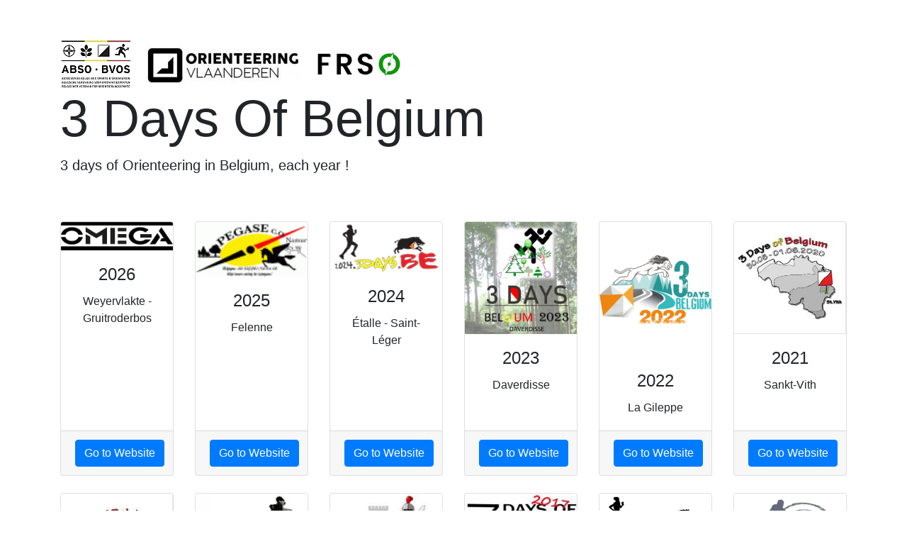

--- FILE ---
content_type: text/html
request_url: https://3days.be/
body_size: 1368
content:
<!DOCTYPE html>
<html lang="en">

  <head>

    <meta charset="utf-8">
    <meta name="viewport" content="width=device-width, initial-scale=1, shrink-to-fit=no">
    <meta name="description" content="">
    <meta name="author" content="">

    <title>3 Days of Belgium</title>

    <!-- Bootstrap core CSS -->
    <link href="vendor/bootstrap/css/bootstrap.min.css" rel="stylesheet">

    <!-- Custom styles for this template -->
    <link href="css/heroic-features.css" rel="stylesheet">

  </head>

  <body>

    <!-- Page Content -->
    <div class="container">

<div class="pull-right">

</div>
      <header>
        <a class="rpad20" href="https://www.orienteering.be"><img src="images/abso.jpg" border="0" /></a><a class="rpad20" href="https://www.orienteering.vlaanderen"><img src="images/ov.jpg" border="0" /></a><a class="rpad20" href="https://www.frso.be"><img src="images/frso.png" border="0" /></a><br />
        <h1 class="display-3">3 Days Of Belgium
        </h1>
        <p class="lead">3 days of Orienteering in Belgium, each year !</p>
      </header>

      <br /><br />

      <!-- Page Features -->

      <div class="row text-center">

        <div class="col-lg-2 col-md-3 mb-4">
          <div class="card">
            <img class="card-img-top" src="images/2026.png" alt="">
            <div class="card-body">
              <h4 class="card-title">2026</h4>
              <p class="card-text">Weyervlakte - Gruitroderbos</p>
            </div>
            <div class="card-footer">
              <a href="https://www.olomega.be/2026" class="btn btn-primary">Go to Website</a>
            </div>
          </div>
        </div>

        <div class="col-lg-2 col-md-3 mb-4">
          <div class="card">
            <img class="card-img-top" src="images/2025.png" alt="">
            <div class="card-body">
              <h4 class="card-title">2025</h4>
              <p class="card-text">Felenne</p>
            </div>
            <div class="card-footer">
              <a href="https://orientjulien.wixsite.com/3-days-of-belgium-25" class="btn btn-primary">Go to Website</a>
            </div>
          </div>
        </div>

        <div class="col-lg-2 col-md-3 mb-4">
          <div class="card">
            <img class="card-img-top" src="images/2024.png" alt="">
            <div class="card-body">
              <h4 class="card-title">2024</h4>
              <p class="card-text">Étalle - Saint-Léger</p>
            </div>
            <div class="card-footer">
              <a href="https://christophe5790.wixsite.com/3jb2024" class="btn btn-primary">Go to Website</a>
            </div>
          </div>
        </div>

        <div class="col-lg-2 col-md-3 mb-4">
          <div class="card">
            <img class="card-img-top" src="images/2023.jpg" alt="">
            <div class="card-body">
              <h4 class="card-title">2023</h4>
              <p class="card-text">Daverdisse</p>
            </div>
            <div class="card-footer">
              <a href="https://www.opunch.org/event/1753" class="btn btn-primary">Go to Website</a>
            </div>
          </div>
        </div>

        <div class="col-lg-2 col-md-3 mb-4">
          <div class="card">
            <img class="card-img-top" src="images/2022.png" alt="">
            <div class="card-body">
              <h4 class="card-title">2022</h4>
              <p class="card-text">La Gileppe</p>
            </div>
            <div class="card-footer">
              <a href="https://www.opunch.org/event/320" class="btn btn-primary">Go to Website</a>
            </div>
          </div>
        </div>

        <div class="col-lg-2 col-md-3 mb-4">
          <div class="card">
            <img class="card-img-top" src="images/2020.jpg" alt="">
            <div class="card-body">
              <h4 class="card-title">2021</h4>
              <p class="card-text">Sankt-Vith</p>
            </div>
            <div class="card-footer">
              <a href="https://2021.3days.be" class="btn btn-primary">Go to Website</a>
            </div>
          </div>
        </div>

        <div class="col-lg-2 col-md-3 mb-4">
          <div class="card">
            <img class="card-img-top" src="images/2020.jpg" alt="">
            <div class="card-body">
              <h4 class="card-title">2020</h4>
              <p class="card-text">Sankt-Vith</p>
            </div>
            <div class="card-footer">
              <a href="https://2021.3days.be" class="btn btn-primary">Rescheduled to 2021</a>
            </div>
          </div>
        </div>

        <div class="col-lg-2 col-md-3 mb-4">
          <div class="card">
            <img class="card-img-top" src="images/2019.jpg" alt="">
            <div class="card-body">
              <h4 class="card-title">2019</h4>
              <p class="card-text">Marche-en-Famenne</p>
            </div>
            <div class="card-footer">
              <a href="https://helga-o.com/results/2019_3JB.pdf" class="btn btn-primary">Go to Results</a>
            </div>
          </div>
        </div>

        <div class="col-lg-2 col-md-3 mb-4">
          <div class="card">
            <img class="card-img-top" src="images/2018.jpg" alt="">
            <div class="card-body">
              <h4 class="card-title">2018</h4>
              <p class="card-text">Bouillon</p>
            </div>
            <div class="card-footer">
              <a href="https://helga-o.com/results/2018_3jb_final.htm" class="btn btn-primary">Go to Results</a>
            </div>
          </div>
        </div>

        <div class="col-lg-2 col-md-3 mb-4">
          <div class="card">
            <img class="card-img-top" src="images/2017.jpg" alt="">
            <div class="card-body">
              <h4 class="card-title">2017</h4>
              <p class="card-text">Lommel</p>
            </div>
            <div class="card-footer">
              <a href="https://helga-o.com/results/2017_3DB_results_multiday3_by_class.pdf" class="btn btn-primary">Go to Results</a>
            </div>
          </div>
        </div>

        <div class="col-lg-2 col-md-3 mb-4">
          <div class="card">
            <img class="card-img-top" src="images/2016.jpg" alt="">
            <div class="card-body">
              <h4 class="card-title">2016</h4>
              <p class="card-text">Neufchâteau</p>
            </div>
            <div class="card-footer">
              <a href="http://3days2016.asub-orientation.org/index.php?app=static&section=results" class="btn btn-primary">Go to Results</a>
            </div>
          </div>
        </div>

        <div class="col-lg-2 col-md-3 mb-4">
          <div class="card">
            <img class="card-img-top" src="images/2015.jpg" alt="">
            <div class="card-body">
              <h4 class="card-title">2015</h4>
              <p class="card-text">Anlier</p>
            </div>
            <div class="card-footer">
              <a href="https://helga-o.com/results/2015_3jb_final.htm" class="btn btn-primary">Go to Results</a>
            </div>
          </div>
        </div>

        <div class="col-lg-2 col-md-3 mb-4">
          <div class="card">
            <img class="card-img-top" src="images/2014.jpg" alt="">
            <div class="card-body">
              <h4 class="card-title">2014</h4>
              <p class="card-text">Saint-Hubert</p>
            </div>
            <div class="card-footer">
              <a href="https://helga-o.com/results/3jb2014.htm" class="btn btn-primary">Go to Results</a>
            </div>
          </div>
        </div>

        <div class="col-lg-2 col-md-3 mb-4">
          <div class="card">
            <img class="card-img-top" src="images/2013.jpg" alt="">
            <div class="card-body">
              <h4 class="card-title">2013</h4>
              <p class="card-text">Genk</p>
            </div>
            <div class="card-footer">
              <a href="https://helga-o.com/results/20130520-3-days-belgium-final-results.htm" class="btn btn-primary">Go to Results</a>
            </div>
          </div>
        </div>

        <div class="col-lg-2 col-md-3 mb-4">
          <div class="card">
            <img class="card-img-top" src="images/2012.jpg" alt="">
            <div class="card-body">
              <h4 class="card-title">2012</h4>
              <p class="card-text">Wéris</p>
            </div>
            <div class="card-footer">
              <a href="https://helga-o.com/results/res3JB12_123.htm" class="btn btn-primary">Go to Results</a>
            </div>
          </div>
        </div>

        <div class="col-lg-2 col-md-3 mb-4">
          <div class="card">
            <img class="card-img-top" src="images/2011.jpg" alt="">
            <div class="card-body">
              <h4 class="card-title">2011</h4>
              <p class="card-text">Felenne</p>
            </div>
            <div class="card-footer">
              <a href="https://www.helga-o.com/webres/index.php?lauf=108" class="btn btn-primary">Go to Results</a>
            </div>
          </div>
        </div>

        <div class="col-lg-2 col-md-3 mb-4">
          <div class="card">
            <img class="card-img-top" src="images/2010.gif" alt="">
            <div class="card-body">
              <h4 class="card-title">2010</h4>
              <p class="card-text">Sankt-Vith</p>
            </div>
            <div class="card-footer">
              <a href="https://ardoc.be/3days2010/results.php" class="btn btn-primary">Go to Results</a>
            </div>
          </div>
        </div>

        <div class="col-lg-2 col-md-3 mb-4">
          <div class="card">
            <img class="card-img-top" src="images/2009.jpg" alt="">
            <div class="card-body">
              <h4 class="card-title">2009</h4>
              <p class="card-text">Limburg</p>
            </div>
            <div class="card-footer">
              <a href="http://hamok.be/resultaten/200907051dag123.htm" class="btn btn-primary">Go to Results</a>
            </div>
          </div>
        </div>

        <div class="col-lg-2 col-md-3 mb-4">
          <div class="card">
            <img class="card-img-top" src="images/2008.png" alt="">
            <div class="card-body">
              <h4 class="card-title">2008</h4>
              <p class="card-text">Arlon</p>
            </div>
            <div class="card-footer">
              <a href="https://www.helga-o.com/results/3jb2008.html" class="btn btn-primary">Go to Results</a>
            </div>
          </div>
        </div>

        <div class="col-lg-2 col-md-3 mb-4">
          <div class="card">
            <img class="card-img-top" src="images/2007.jpg" alt="">
            <div class="card-body">
              <h4 class="card-title">2007</h4>
              <p class="card-text">Lommel</p>
            </div>
            <div class="card-footer">
              <a href="https://www.helga-o.com/results/5db2007multi_4v5.htm" class="btn btn-primary">Go to Results</a>
            </div>
          </div>
        </div>

        <div class="col-lg-2 col-md-3 mb-4">
          <div class="card">
            <img class="card-img-top" src="images/2006.jpg" alt="">
            <div class="card-body">
              <h4 class="card-title">2006</h4>
              <p class="card-text">Marche-en-Famenne</p>
            </div>
            <div class="card-footer">
              <a href="https://www.helga-o.com/results/3jb2006.htm" class="btn btn-primary">Go to Results</a>
            </div>
          </div>
        </div>

        <div class="col-lg-2 col-md-3 mb-4">
          <div class="card">
            <img class="card-img-top" src="images/2005.jpg" alt="">
            <div class="card-body">
              <h4 class="card-title">2005</h4>
              <p class="card-text">Limburg</p>
            </div>
            <div class="card-footer">
              <a href="https://www.helga-o.com/results/3jb2005.html" class="btn btn-primary">Go to Results</a>
            </div>
          </div>
        </div>

        <div class="col-lg-2 col-md-3 mb-4">
          <div class="card">
            <img class="card-img-top" src="images/2004.jpg" alt="">
            <div class="card-body">
              <h4 class="card-title">2004</h4>
              <p class="card-text">Chiny</p>
            </div>
            <div class="card-footer">
              <a href="http://helga-o.com/results/3jb2004.htm" class="btn btn-primary">Go to Results</a>
            </div>
          </div>
        </div>

        <div class="col-lg-2 col-md-3 mb-4">
          <div class="card">
            <img class="card-img-top" src="images/2003.jpg" alt="">
            <div class="card-body">
              <h4 class="card-title">2003</h4>
              <p class="card-text">Eifel-Ardennen</p>
            </div>
            <div class="card-footer">
              <a href="http://helga-o.com/results/3jb2003.htm" class="btn btn-primary">Go to Results</a>
            </div>
          </div>
        </div>

        <div class="col-lg-2 col-md-3 mb-4">
          <div class="card">
            <img class="card-img-top" src="images/2002.jpg" alt="">
            <div class="card-body">
              <h4 class="card-title">2002</h4>
              <p class="card-text">Namur</p>
            </div>
            <div class="card-footer">
              <a href="http://helga-o.com/results/3jb2002.htm" class="btn btn-primary">Go to Results</a>
            </div>
          </div>
        </div>

        <div class="col-lg-2 col-md-3 mb-4">
          <div class="card">
            <img class="card-img-top" src="images/2001.jpg" alt="">
            <div class="card-body">
              <h4 class="card-title">2001</h4>
              <p class="card-text">Sankt-Vith</p>
            </div>
            <div class="card-footer">
              <a href="http://www.ardoc.be/3days2001/english/main.html" class="btn btn-primary">Go to Results</a>
            </div>
          </div>
        </div>

        <div class="col-lg-2 col-md-3 mb-4">
          <div class="card">
            <img class="card-img-top" src="images/2000.jpg" alt="">
            <div class="card-body">
              <h4 class="card-title">2000</h4>
              <p class="card-text">Arlon</p>
            </div>
            <div class="card-footer">
              <a href="https://helga-o.com/results/3jb2000.html" class="btn btn-primary">Go to Results</a>
            </div>
          </div>
        </div>
      
      </div>
      <!-- /.row -->

    </div>
    <!-- /.container -->

    <!-- Footer -->
    <footer class="py-5 bg-dark">
      <div class="container">
        <p class="m-0 text-center text-white">Copyright &copy; ABSO-BVOS 2019</p>
      </div>
      <!-- /.container -->
    </footer>

    <!-- Bootstrap core JavaScript -->
    <script src="vendor/jquery/jquery.min.js"></script>
    <script src="vendor/bootstrap/js/bootstrap.bundle.min.js"></script>

  </body>

</html>


--- FILE ---
content_type: text/css
request_url: https://3days.be/css/heroic-features.css
body_size: 169
content:
/*!
 * Start Bootstrap - Heroic Features (https://startbootstrap.com/template-overviews/heroic-features)
 * Copyright 2013-2017 Start Bootstrap
 * Licensed under MIT (https://github.com/BlackrockDigital/startbootstrap-heroic-features/blob/master/LICENSE)
 */

body {
  padding-top: 54px;
}

@media (min-width: 992px) {
  body {
    padding-top: 56px;
  }
}

.card {
  height: 100%;
}


.rpad20 {
	padding-right: 20px;
}